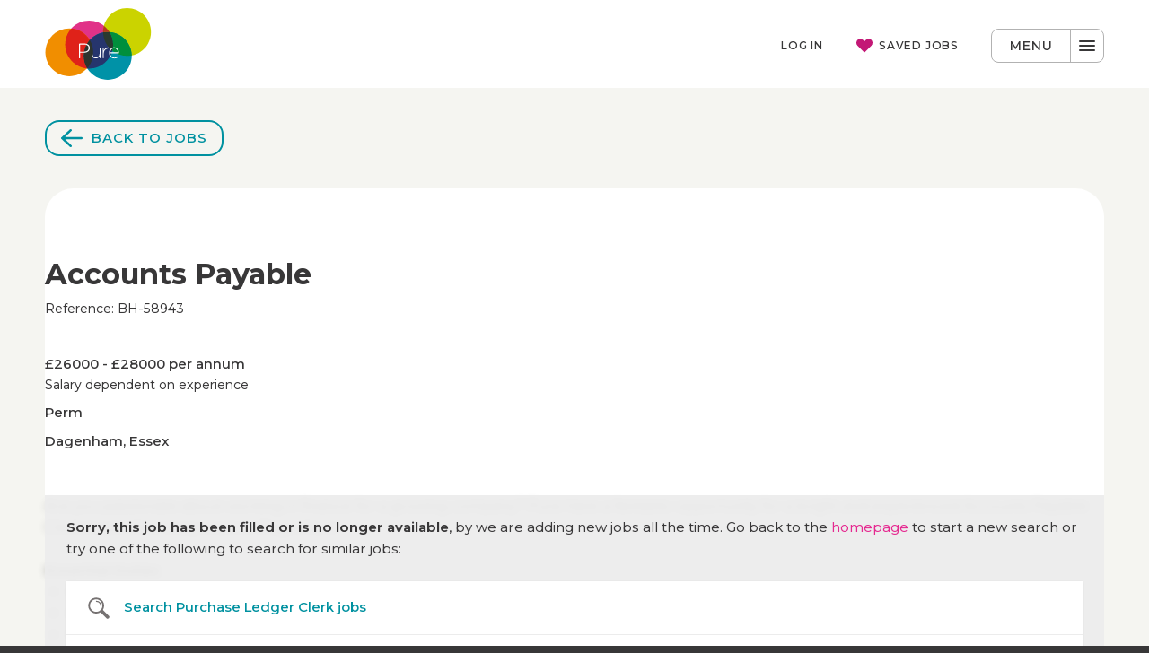

--- FILE ---
content_type: text/html; charset=utf-8
request_url: https://www.prs.uk.com/job/accounts-payable-essex-bh-58943
body_size: 33634
content:
<!DOCTYPE html>
<html class="no-js">
<head>
    <meta http-equiv="content-type" content="text/html; charset=utf-8" />
    <meta name="viewport" content="width=device-width, initial-scale=1">
    <meta name="verify-v1" content="/jpq/6/97Qu2kC7wgCh50S0dlteYNL7B8rhYA3PK2MI=" />
    


<title>Accounts Payable job in Essex | BH-58943 | Pure Resourcing Solutions</title>
<meta name="description" content="Are you passionate about working in finance for a growing company? Pure have a fantastic opportunity for a bright and experienced Accounts Payable Clerk to join their busy team in Dagenham.Essentia..." />
<meta property="og:site_name" content="Pure Resourcing Solutions" />
<meta property="og:title" content="Accounts Payable job in Essex" />
<meta property="og:description" content="Are you passionate about working in finance for a growing company? Pure have a fantastic opportunity for a bright and experienced Accounts Payable Clerk to join their busy team in Dagenham.Essentia..." />
<meta property="og:url" content="https://www.prs.uk.com/job/accounts-payable-essex-bh-58943" />
        <meta property="og:image" content="https://www.prs.uk.com/dist/img/logo-pure-lg.png" />
        <meta property="og:image:type" content="image/png">
        <meta property="og:image:width" content="1200">
        <meta property="og:image:height" content="630">
        <meta name="twitter:image" content="https://www.prs.uk.com/dist/img/logo-pure-lg.png" />

    <meta name="robots" content="noindex">
<script type="application/ld+json">
    {
      "@context" : "https://schema.org",
      "@type" : "WebSite",
      "name" : "Pure Resourcing Solutions",
      "url" : "https://www.prs.uk.com"
    }
</script>
<link rel="canonical" href="https://www.prs.uk.com/job/accounts-payable-essex-bh-58943">
    <!-- inject:css -->
    <link rel="stylesheet" href="/dist/css/style.min.css">
    <!-- endinject -->
    <link rel="icon" sizes="32x32" href="/favicon.ico">
    <link rel="icon" type="image/svg+xml" href="/favicon.svg">
    <link rel="apple-touch-icon" href="/apple-touch-icon.png">
    <link rel="preconnect" href="https://fonts.googleapis.com">
    <link rel="preconnect" crossorigin href="https://fonts.gstatic.com">
    <link rel="stylesheet" media="print" onload="this.media='all'" href="https://fonts.googleapis.com/css2?family=Montserrat:ital,wght@0,100..900;1,100..900&amp;display=swap">
    <script src="/src/js/head/modernizr.custom.85280.js"></script>
    <!-- endinject -->
    <script>
        // Define dataLayer and the gtag function.
        window.dataLayer = window.dataLayer || [];
        function gtag() { dataLayer.push(arguments); }
        // Default google consent mode to 'denied'.
        gtag('consent', 'default', {
            'analytics_storage': 'denied',
            'ad_storage': 'denied',
            'ad_user_data': 'denied',
            'ad_personalization': 'denied'
        });
    </script>
    <!-- Google Tag Manager -->
    <script>
        (function (w, d, s, l, i) {
            w[l] = w[l] || []; w[l].push({
                'gtm.start':
                    new Date().getTime(), event: 'gtm.js'
            }); var f = d.getElementsByTagName(s)[0],
                j = d.createElement(s), dl = l != 'dataLayer' ? '&l=' + l : ''; j.async = true; j.src =
                    'https://www.googletagmanager.com/gtm.js?id=' + i + dl; f.parentNode.insertBefore(j, f);
        })(window, document, 'script', 'dataLayer', 'GTM-KL5JD4');
    </script>
    <!-- End Google Tag Manager -->
    <script src="https://cc.cdn.civiccomputing.com/9/cookieControl-9.x.min.js"></script>
    <script type="text/javascript">
        window.hfAccountId = "460812cc-9d00-439d-b2eb-9892f0354475";
        window.hfDomain = 'https://api.herefish.com';
        (function () {
            var hf = document.createElement('script');
            hf.type = 'text/javascript';
            hf.async = true;
            hf.src = window.hfDomain + '/scripts/hf.js';
            var s = document.getElementsByTagName('script')[0];
            s.parentNode.insertBefore(hf, s);
        })();
    </script>
    <!-- Application Insights client-side tracking snippet -->
    <script type="text/javascript">!function(T,l,y){var S=T.location,k="script",D="instrumentationKey",C="ingestionendpoint",I="disableExceptionTracking",E="ai.device.",b="toLowerCase",w="crossOrigin",N="POST",e="appInsightsSDK",t=y.name||"appInsights";(y.name||T[e])&&(T[e]=t);var n=T[t]||function(d){var g=!1,f=!1,m={initialize:!0,queue:[],sv:"5",version:2,config:d};function v(e,t){var n={},a="Browser";return n[E+"id"]=a[b](),n[E+"type"]=a,n["ai.operation.name"]=S&&S.pathname||"_unknown_",n["ai.internal.sdkVersion"]="javascript:snippet_"+(m.sv||m.version),{time:function(){var e=new Date;function t(e){var t=""+e;return 1===t.length&&(t="0"+t),t}return e.getUTCFullYear()+"-"+t(1+e.getUTCMonth())+"-"+t(e.getUTCDate())+"T"+t(e.getUTCHours())+":"+t(e.getUTCMinutes())+":"+t(e.getUTCSeconds())+"."+((e.getUTCMilliseconds()/1e3).toFixed(3)+"").slice(2,5)+"Z"}(),iKey:e,name:"Microsoft.ApplicationInsights."+e.replace(/-/g,"")+"."+t,sampleRate:100,tags:n,data:{baseData:{ver:2}}}}var h=d.url||y.src;if(h){function a(e){var t,n,a,i,r,o,s,c,u,p,l;g=!0,m.queue=[],f||(f=!0,t=h,s=function(){var e={},t=d.connectionString;if(t)for(var n=t.split(";"),a=0;a<n.length;a++){var i=n[a].split("=");2===i.length&&(e[i[0][b]()]=i[1])}if(!e[C]){var r=e.endpointsuffix,o=r?e.location:null;e[C]="https://"+(o?o+".":"")+"dc."+(r||"services.visualstudio.com")}return e}(),c=s[D]||d[D]||"",u=s[C],p=u?u+"/v2/track":d.endpointUrl,(l=[]).push((n="SDK LOAD Failure: Failed to load Application Insights SDK script (See stack for details)",a=t,i=p,(o=(r=v(c,"Exception")).data).baseType="ExceptionData",o.baseData.exceptions=[{typeName:"SDKLoadFailed",message:n.replace(/\./g,"-"),hasFullStack:!1,stack:n+"\nSnippet failed to load ["+a+"] -- Telemetry is disabled\nHelp Link: https://go.microsoft.com/fwlink/?linkid=2128109\nHost: "+(S&&S.pathname||"_unknown_")+"\nEndpoint: "+i,parsedStack:[]}],r)),l.push(function(e,t,n,a){var i=v(c,"Message"),r=i.data;r.baseType="MessageData";var o=r.baseData;return o.message='AI (Internal): 99 message:"'+("SDK LOAD Failure: Failed to load Application Insights SDK script (See stack for details) ("+n+")").replace(/\"/g,"")+'"',o.properties={endpoint:a},i}(0,0,t,p)),function(e,t){if(JSON){var n=T.fetch;if(n&&!y.useXhr)n(t,{method:N,body:JSON.stringify(e),mode:"cors"});else if(XMLHttpRequest){var a=new XMLHttpRequest;a.open(N,t),a.setRequestHeader("Content-type","application/json"),a.send(JSON.stringify(e))}}}(l,p))}function i(e,t){f||setTimeout(function(){!t&&m.core||a()},500)}var e=function(){var n=l.createElement(k);n.src=h;var e=y[w];return!e&&""!==e||"undefined"==n[w]||(n[w]=e),n.onload=i,n.onerror=a,n.onreadystatechange=function(e,t){"loaded"!==n.readyState&&"complete"!==n.readyState||i(0,t)},n}();y.ld<0?l.getElementsByTagName("head")[0].appendChild(e):setTimeout(function(){l.getElementsByTagName(k)[0].parentNode.appendChild(e)},y.ld||0)}try{m.cookie=l.cookie}catch(p){}function t(e){for(;e.length;)!function(t){m[t]=function(){var e=arguments;g||m.queue.push(function(){m[t].apply(m,e)})}}(e.pop())}var n="track",r="TrackPage",o="TrackEvent";t([n+"Event",n+"PageView",n+"Exception",n+"Trace",n+"DependencyData",n+"Metric",n+"PageViewPerformance","start"+r,"stop"+r,"start"+o,"stop"+o,"addTelemetryInitializer","setAuthenticatedUserContext","clearAuthenticatedUserContext","flush"]),m.SeverityLevel={Verbose:0,Information:1,Warning:2,Error:3,Critical:4};var s=(d.extensionConfig||{}).ApplicationInsightsAnalytics||{};if(!0!==d[I]&&!0!==s[I]){var c="onerror";t(["_"+c]);var u=T[c];T[c]=function(e,t,n,a,i){var r=u&&u(e,t,n,a,i);return!0!==r&&m["_"+c]({message:e,url:t,lineNumber:n,columnNumber:a,error:i}),r},d.autoExceptionInstrumented=!0}return m}(y.cfg);function a(){y.onInit&&y.onInit(n)}(T[t]=n).queue&&0===n.queue.length?(n.queue.push(a),n.trackPageView({})):a()}(window,document,{
src: "https://js.monitor.azure.com/scripts/b/ai.2.min.js", // The SDK URL Source
crossOrigin: "anonymous", 
cfg: { // Application Insights Configuration
    connectionString: 'InstrumentationKey=6a970267-617c-4888-9e38-52d91504b302;IngestionEndpoint=https://uksouth-1.in.applicationinsights.azure.com/;LiveEndpoint=https://uksouth.livediagnostics.monitor.azure.com/'
}});</script>
</head>
<body class="template-job">
    <!-- Google Tag Manager (noscript) -->
    <noscript>
        <iframe src="https://www.googletagmanager.com/ns.html?id=GTM-KL5JD4"
                height="0" width="0" style="display:none;visibility:hidden"></iframe>
    </noscript>
    <!-- End Google Tag Manager (noscript) -->
    <script>var init = [];</script>
    <header id="header" class="site-header outer" role="banner">
        <div class="site-header__inner inner">
            <a href="/" class="site-header__home" aria-label="Pure Resourcing Solutions">
                <svg class="site-header__logo" width="119px" height="80px" viewBox="0 0 119 80" version="1.1" xmlns="http://www.w3.org/2000/svg" xmlns:xlink="http://www.w3.org/1999/xlink">
                    <title>Pure Resourcing Solutions logo</title>
                    <g id="logo">
                        <path d="M49.2492492,14.08 C34.5145145,14.08 22.5825826,26 22.5825826,40.72 C22.5825826,55.44 34.5145145,67.36 49.2492492,67.36 C63.983984,67.36 75.9159159,55.44 75.9159159,40.72 C75.995996,26 63.983984,14.08 49.2492492,14.08" id="pink" fill="#E13288"></path>
                        <path d="M91.5315315,0 C76.7967968,0 64.8648649,11.92 64.8648649,26.64 C64.8648649,41.36 76.7967968,53.28 91.5315315,53.28 C106.266266,53.28 118.198198,41.36 118.198198,26.64 C118.198198,11.92 106.266266,0 91.5315315,0" id="green" fill="#CBD300"></path>
                        <path d="M53.8938939,49.36 C53.8938939,34.64 41.961962,22.72 27.2272272,22.72 C12.4924925,22.72 0.560560561,34.64 0.560560561,49.36 C0.560560561,64.08 12.4124124,76 27.2272272,76 C41.961962,76 53.8938939,64.08 53.8938939,49.36" id="orange" fill="#F18E00"></path>
                        <path d="M96.7367367,53.36 C96.7367367,38.64 84.8048048,26.72 70.0700701,26.72 C55.3353353,26.72 43.4034034,38.64 43.4034034,53.36 C43.3233233,68.08 55.2552553,80 69.98999,80 C84.7247247,80 96.7367367,68.08 96.7367367,53.36" id="blue" fill="#0092A7"></path>
                        <path d="M43.3233233,53.36 C43.3233233,58.48 44.7647648,63.28 47.3273273,67.36 C47.967968,67.44 48.6086086,67.44 49.2492492,67.44 C63.983984,67.44 75.9159159,55.52 75.9159159,40.8 C75.9159159,35.68 74.4744745,30.88 71.9119119,26.8 C71.2712713,26.72 70.6306306,26.72 69.98999,26.72 C55.2552553,26.64 43.3233233,38.64 43.3233233,53.36 L43.3233233,53.36 Z" id="logo-blue-pink" fill="#26356D"></path>
                        <path d="M71.991992,26.72 C71.3513514,26.64 70.7107107,26.64 70.0700701,26.64 C68.3083083,26.64 66.5465465,26.8 64.9449449,27.12 C65.1051051,35.44 69.029029,42.8 75.1151151,47.6 C75.6756757,45.44 75.995996,43.12 75.995996,40.72 C75.995996,35.6 74.4744745,30.8 71.991992,26.72 L71.991992,26.72 Z" id="logo-blue-pink-green" fill="#2A392F"></path>
                        <path d="M69.98999,26.64 C70.6306306,26.64 71.2712713,26.64 71.9119119,26.72 C70.2302302,24.08 68.1481481,21.68 65.6656657,19.76 C65.1051051,21.92 64.7847848,24.24 64.7847848,26.64 L64.7847848,27.12 C66.5465465,26.8 68.2282282,26.64 69.98999,26.64 L69.98999,26.64 Z" id="logo-blue-pink" fill="#B5381F"></path>
                        <path d="M71.991992,26.72 C74.4744745,30.8 75.995996,35.6 75.995996,40.72 C75.995996,43.12 75.6756757,45.44 75.1151151,47.6 C79.6796797,51.2 85.3653654,53.28 91.6116116,53.28 C93.3733734,53.28 95.1351351,53.12 96.7367367,52.8 C96.4164164,38.96 85.6056056,27.76 71.991992,26.72 L71.991992,26.72 Z" id="logo-green-blue" fill="#008F3C"></path>
                        <path d="M43.3233233,53.36 C43.3233233,46.56 45.8858859,40.32 50.0500501,35.6 C45.7257257,28.48 38.2782783,23.52 29.5495495,22.72 C25.2252252,27.44 22.5825826,33.76 22.5825826,40.72 C22.5825826,54.64 33.3133133,66.08 46.9269269,67.28 C47.007007,67.2 47.0870871,67.12 47.1671672,67.04 C44.6846847,63.04 43.3233233,58.32 43.3233233,53.36 L43.3233233,53.36 Z" id="logo-pink-orange" fill="#DF2219"></path>
                        <path d="M64.4644645,44.48 C64.4644645,44.16 64.7047047,43.92 65.025025,43.92 C65.3453453,43.92 65.5855856,44.16 65.5855856,44.48 L65.5855856,47.36 C66.6266266,45.04 68.7087087,43.76 70.3903904,43.76 C70.7107107,43.76 71.031031,44 71.031031,44.4 C71.031031,44.72 70.7907908,45.04 70.3903904,45.04 C67.9079079,45.28 65.5855856,47.12 65.5855856,50.96 L65.5855856,55.36 C65.5855856,55.68 65.3453453,55.92 65.025025,55.92 C64.7047047,55.92 64.4644645,55.68 64.4644645,55.36 L64.4644645,44.48 L64.4644645,44.48 Z" id="Shape" fill="#FFFFFF"></path>
                        <path d="M81.3613614,49.36 C81.2012012,46.96 79.8398398,44.72 77.1171171,44.72 C74.7947948,44.72 72.952953,46.72 72.7127127,49.36 L81.3613614,49.36 L81.3613614,49.36 Z M77.2772773,56.16 C74.1541542,56.16 71.4314314,53.68 71.4314314,50 L71.4314314,49.92 C71.4314314,46.48 73.8338338,43.76 77.037037,43.76 C80.4004004,43.76 82.4824825,46.48 82.4824825,49.92 C82.4824825,50.16 82.2422422,50.48 81.9219219,50.48 L72.7127127,50.48 C72.952953,53.44 75.035035,55.2 77.3573574,55.2 C79.039039,55.2 80.2402402,54.48 81.2012012,53.6 C81.2812813,53.52 81.4414414,53.44 81.6016016,53.44 C81.9219219,53.44 82.1621622,53.68 82.1621622,54 C82.1621622,54.08 82.0820821,54.24 82.002002,54.4 C80.8008008,55.36 79.4394394,56.16 77.2772773,56.16 L77.2772773,56.16 Z" id="Shape" fill="#FFFFFF"></path>
                        <path d="M43.3233233,53.36 C43.3233233,58.4 44.6846847,63.04 47.0870871,67.12 C51.2512513,62.4 53.8138138,56.16 53.8138138,49.36 C53.8138138,44.32 52.4524525,39.68 50.0500501,35.6 C45.8858859,40.32 43.3233233,46.56 43.3233233,53.36 L43.3233233,53.36 Z" id="logo-blue-pink-orange" fill="#2D342E"></path>
                        <path d="M62.0620621,55.36 C62.0620621,55.68 61.8218218,55.92 61.5015015,55.92 C61.1811812,55.92 60.9409409,55.68 60.9409409,55.36 L60.9409409,53.6 C60.1401401,54.96 58.8588589,56.08 56.6166166,56.08 C53.5735736,56.08 51.8918919,54 51.8918919,51.2 L51.8918919,44.4 C51.8918919,44.08 52.1321321,43.84 52.4524525,43.84 C52.7727728,43.84 53.013013,44.08 53.013013,44.4 L53.013013,50.96 C53.013013,53.44 54.3743744,55.04 56.7767768,55.04 C59.0990991,55.04 60.9409409,53.28 60.9409409,50.8 L60.9409409,44.4 C60.9409409,44.08 61.1811812,43.84 61.5015015,43.84 C61.8218218,43.84 62.0620621,44.08 62.0620621,44.4 L62.0620621,55.36 L62.0620621,55.36 Z" id="Shape" fill="#FFFFFF"></path>
                        <path d="M43.7237237,48.64 C46.7667668,48.64 48.7687688,47.04 48.7687688,44.64 L48.7687688,44.56 C48.7687688,42 46.7667668,40.64 43.8038038,40.64 L39.2392392,40.64 L39.2392392,48.64 L43.7237237,48.64 L43.7237237,48.64 Z M38.038038,40.16 C38.038038,39.84 38.2782783,39.52 38.6786787,39.52 L43.963964,39.52 C47.5675676,39.52 50.0500501,41.36 50.0500501,44.48 L50.0500501,44.56 C50.0500501,48 47.0870871,49.76 43.7237237,49.76 L39.2392392,49.76 L39.2392392,55.36 C39.2392392,55.68 38.998999,56 38.5985986,56 C38.2782783,56 37.957958,55.76 37.957958,55.36 L37.957958,40.16 L38.038038,40.16 Z" id="Shape" fill="#FFFFFF"></path>
                    </g>
                </svg>
            </a>
            <button class="site-header__nav-toggle" id="site-nav-toggle">
                <span class="site-header__nav-label">Menu</span>
                <span class="site-header__burger"><span class="site-header__tp"></span><span class="site-header__patty"></span><span class="site-header__bt"></span></span>
            </button>    

<div id='bfa4c2c2db0c4aa6b9400daafa012571'></div>        </div>        
    </header>
    <!-- /site-header -->

    <main class="site-content" role="main">
        <div id='90b4ff8e27c64a51aeed85795fec3d54'></div>

    </main>
    <div id="modal-root"></div>
    <footer>
    
<!--row -->
<section class="ankle outer">
    <div class="inner flex--by4 flex--vcenter">
        <!--best employers logo-->
        <div class="flex__col">
            <a href="https://bestemployers.prs.uk.com/" class="ankle__link" aria-label="Best Employers Eastern Region link">
                <svg class="ankle__img--beer ankle__img" aria-hidden="true">
                    <use xlink:href="/dist/logos/symbol/sprite.svg#logo-beer"></use>
                </svg>
            </a>
        </div>
        <!--/best employers logo-->
        <!--women's leadership logo-->
        <div class="flex__col">
            <a href="https://womeninleadership.prs.uk.com/" class="ankle__link" aria-label="Women's Leadership Programme link">
                <svg class="ankle__img--wlp ankle__img" aria-hidden="true">
                    <use xlink:href="/dist/logos/symbol/sprite.svg?v=29032023#logo-wlp"></use>
                </svg>
            </a>
        </div>
        <!--/women's leadership logo-->
        <!--Development Forums logo-->
        <div class="flex__col">
            <a href="/events/" class="ankle__link" aria-label="Development Forums link">
                <svg class="ankle__img--dev-forums ankle__img" aria-hidden="true">
                    <use xlink:href="/dist/logos/symbol/sprite.svg#logo-dev-forums"></use>
                </svg>
            </a>
            <!--/Development Forums logo-->
        </div>
        <!--pure executive logo-->
        <div class="flex__col">
            <a href="https://pureexecutive.com/" class="ankle__link" aria-label="Pure Executive site link" target="_blank">
                <svg class="ankle__img--exec ankle__img" aria-hidden="true">
                    <use xlink:href="/dist/logos/symbol/sprite.svg#logo-exec"></use>
                </svg>
            </a>
        </div>
        <!--/pure executive logo-->
    </div>
</section>
<!--/ row -->
    <section class="site-footer outer">
        <div class="inner site-footer__inner">
            <!--main footer navigation including contact info, navigation links, social links etc-->
            <div class="site-footer__nav-row">
                    <!-- office phone numbers -->
                    <div class="site-footer__contact">
                        <ul class="offices">
                            <li class="phone">
                                <div class="phone__label site-footer__label">Cambridge</div>
                                        <a href="tel:&#x2B;441223209888" class="phone__number" title="Call Cambridge office">01223 209888</a>
                            </li>
                            <li class="phone">
                                <div class="phone__label site-footer__label">Chelmsford</div>
                                        <a href="tel:&#x2B;441245708808" class="phone__number" title="Call Chelmsford office">01245 708808</a>
                            </li>
                            <li class="phone">
                                <div class="phone__label site-footer__label">Ipswich</div>
                                        <a href="tel:&#x2B;441473250990" class="phone__number" title="Call Ipswich office">01473 250990</a>
                            </li>
                            <li class="phone">
                                <div class="phone__label site-footer__label">Norwich</div>
                                        <a href="tel:&#x2B;441603216450" class="phone__number" title="Call Norwich office">01603 216450</a>
                            </li>
                            </ul>
                    </div>
                    <!-- /Phone numbers -->
                <!-- Specialisms -->
                <nav class="site-footer__nav-links">
                    <h3 class="site-footer__label">Specialisms</h3>
                    <ul class="footer-links">
                            <li class="footer-links__item">
                                <a href="https://www.prs.uk.com/accountancy">
                                    Accountancy</a>
                            </li>
                            <li class="footer-links__item">
                                <a href="https://www.prs.uk.com/human-resources">
                                    Human resources</a>
                            </li>
                            <li class="footer-links__item">
                                <a href="https://www.prs.uk.com/technology">
                                    Technology</a>
                            </li>
                            <li class="footer-links__item">
                                <a href="https://www.prs.uk.com/marketing">
                                    Marketing</a>
                            </li>
                            <li class="footer-links__item">
                                <a href="https://www.prs.uk.com/professional-office">
                                    Professional office</a>
                            </li>
                            <li class="footer-links__item">
                                <a href="https://www.prs.uk.com/supply-chain">
                                    Supply chain &amp; engineering</a>
                            </li>
                    </ul>
                </nav>
                <!-- /Specialisms -->
                <!-- App links & Social links -->
                <div class="site-footer__app-social">
                    <ul class="social-links">
                            <li class="social-links__item">
                                <a href="https://www.linkedin.com/company/pure-resourcing-solutions" class="social-links__item-link" target="_blank" title="Find Pure on LinkedIn">
                                    <svg class="icon-linkedin social-links__icon"><use xlink:href="/dist/icons/symbol/sprite.svg#linkedin"></use></svg>
                                    <span class="visuallyhidden">Find Pure on LinkedIn</span>
                                </a>
                            </li>
                    </ul>
                    <svg class="site-footer__iip-logo" viewBox="0 0 179 41" version="1.1" xmlns="http://www.w3.org/2000/svg" xmlns:xlink="http://www.w3.org/1999/xlink">
                        <title>iip</title>
                        <g id="iip">
                            <path d="M138.067052,34.6743738 L139.012717,34.6743738 L139.012717,6.3044316 L138.067052,6.3044316 L138.067052,34.6743738 L138.067052,34.6743738 Z" id="Path" fill="#FFF"></path>
                            <g id="wreath" fill-opacity="0.8" fill="#FFF"><path d="M11.5055877,7.25009634 C13.160501,7.01368015 14.5789981,6.38323699 15.9186898,5.27996146 C15.367052,4.96473988 14.7366089,4.80712909 14.1061657,4.7283237 C13.4757225,4.6495183 12.8452794,4.6495183 12.1360308,4.6495183 C11.5055877,4.6495183 10.9539499,4.80712909 10.3235067,4.96473988 C11.7420039,3.62504817 12.5300578,2.04894027 12.8452794,0.078805395 C9.77186898,1.26088632 7.8805395,3.46743738 7.32890173,6.69845857 C8.66859345,7.25009634 10.0870906,7.40770713 11.5055877,7.25009634 L11.5055877,7.25009634 Z" id="Path"></path><path d="M28.0547206,5.27996146 C29.0003854,6.06801541 29.9460501,6.61965318 31.128131,6.93487476 C33.0194605,7.48651252 34.91079,7.48651252 36.7233141,6.77726397 C36.4868979,5.27996146 35.9352601,3.86146435 34.91079,2.75818882 C33.8863198,1.5761079 32.7042389,0.709248555 31.2069364,0.236416185 C31.4433526,2.20655106 32.3102119,3.78265896 33.6499037,5.12235067 C31.7585742,4.41310212 29.9460501,4.49190751 28.0547206,5.27996146 L28.0547206,5.27996146 Z" id="Path"></path><path d="M33.0194605,8.19576108 C33.7287091,9.69306358 34.7531792,10.7963391 36.0928709,11.7420039 C37.4325626,12.6088632 38.8510597,13.0816956 40.505973,13.2393064 C40.7423892,12.2148362 40.9,11.1903661 40.8211946,10.165896 C40.7423892,9.14142582 40.4271676,8.11695568 39.9543353,7.25009634 C39.4815029,6.3044316 38.9298651,5.51637765 38.0630058,4.80712909 C37.511368,6.69845857 37.5901734,8.51098266 38.299422,10.3235067 C36.8021195,8.98381503 35.0684008,8.27456647 33.0194605,8.19576108 L33.0194605,8.19576108 Z" id="Path"></path><path d="M4.01907514,13.160501 L4.01907514,13.160501 C4.6495183,13.160501 5.27996146,13.0028902 5.83159923,12.766474 C6.38323699,12.6088632 6.93487476,12.372447 7.40770713,12.0572254 C8.03815029,11.7420039 8.58978805,11.2691715 9.06262042,10.7963391 C9.377842,10.4811175 9.69306358,10.0870906 10.0082852,9.69306358 C10.4023121,9.22023121 10.7175337,8.74739884 10.9539499,8.11695568 C8.98381503,8.27456647 7.17129094,8.90500963 5.67398844,10.165896 C6.38323699,8.35337187 6.46204239,6.54084778 5.91040462,4.57071291 C5.59518304,4.88593449 5.27996146,5.20115607 5.12235067,5.51637765 C4.80712909,5.98921002 4.49190751,6.38323699 4.17668593,6.93487476 C3.86146435,7.48651252 3.70385356,8.03815029 3.54624277,8.66859345 C3.38863198,9.22023121 3.30982659,9.85067437 3.30982659,10.4811175 C3.30982659,11.1903661 3.30982659,11.8996146 3.46743738,12.6876686 C3.54624277,13.2393064 3.38863198,13.3181118 4.01907514,13.160501 L4.01907514,13.160501 Z" id="Path"></path><path d="M36.7233141,24.8236994 L36.3292871,25.2177264 C35.7776493,25.8481696 35.304817,26.4786127 34.91079,27.2666667 C34.5955684,27.8183044 34.4379576,28.3699422 34.2803468,29.0003854 C34.122736,29.6308285 33.9651252,30.2612717 34.0439306,30.9705202 L34.0439306,32.1526012 C34.0439306,32.3890173 34.0439306,32.6254335 34.122736,32.8618497 C34.2015414,33.1770713 34.2803468,33.4922929 34.3591522,33.8075145 C36.2504817,33.6499037 37.9842004,33.0194605 39.4815029,31.7585742 C40.7423892,30.6552987 41.6880539,29.2368015 41.7668593,28.6063584 C39.7967245,28.6851638 38.0630058,29.3944123 36.4868979,30.6552987 C37.1961464,28.7639692 37.2749518,26.7938343 36.7233141,24.8236994 L36.7233141,24.8236994 Z" id="Path"></path><path d="M9.4566474,33.7287091 C9.69306358,33.7287091 9.69306358,33.7287091 9.77186898,33.4922929 C9.85067437,33.0194605 10.0082852,32.5466281 10.0082852,32.1526012 C10.0082852,31.2069364 10.0870906,30.3400771 9.85067437,29.3944123 C9.69306358,28.7639692 9.4566474,28.133526 9.22023121,27.5030829 C8.90500963,26.8726397 8.51098266,26.2421965 8.11695568,25.6905588 C7.8805395,25.3753372 7.64412331,25.0601156 7.32890173,24.8236994 C6.77726397,26.7938343 6.85606936,28.7639692 7.56531792,30.6552987 C6.06801541,29.3944123 4.33429672,28.6063584 2.28535645,28.6063584 L2.28535645,28.6851638 C2.67938343,29.5520231 3.23102119,30.2612717 3.78265896,30.9705202 C4.17668593,31.4433526 4.6495183,31.8373796 5.12235067,32.1526012 C5.59518304,32.5466281 6.14682081,32.7830443 6.77726397,33.0194605 C7.32890173,33.2558767 7.95934489,33.4134875 8.58978805,33.5710983 C8.90500963,33.6499037 9.22023121,33.7287091 9.4566474,33.7287091 L9.4566474,33.7287091 Z" id="Path"></path><path d="M40.0331407,24.4296724 C39.9543353,23.4052023 39.7967245,22.4595376 39.4026975,21.5138728 C39.0086705,20.5682081 38.5358382,19.7013487 37.905395,18.9921002 L37.8265896,18.9921002 C37.6689788,19.3861272 37.5901734,19.8589595 37.4325626,20.2529865 C37.3537572,20.6470135 37.2749518,21.0410405 37.2749518,21.356262 C37.2749518,21.9867052 37.1961464,22.6959538 37.3537572,23.4052023 C37.4325626,23.8780347 37.511368,24.3508671 37.6689788,24.8236994 C37.905395,25.532948 38.1418112,26.2421965 38.5358382,26.8726397 C38.7722543,27.1878613 39.0086705,27.5818882 39.2450867,27.8971098 C39.3238921,27.9759152 39.4026975,28.0547206 39.4815029,27.9759152 C40.0331407,27.6606936 40.5847784,27.2666667 41.0576108,26.8726397 C41.5304432,26.4786127 41.9244701,26.0057803 42.3184971,25.532948 C42.7913295,24.8236994 43.1853565,24.1144509 43.500578,23.3263969 C43.6581888,22.8535645 43.8157996,22.3019268 43.894605,21.8290944 C43.9734104,21.356262 43.9734104,20.8834297 43.9734104,20.3317919 C43.2641618,20.6470135 42.5549133,21.1198459 42.0032755,21.6714836 C41.1364162,22.4595376 40.505973,23.4052023 40.0331407,24.4296724 L40.0331407,24.4296724 Z" id="Path"></path><path d="M36.5657033,13.0816956 L36.5657033,13.0816956 C36.5657033,13.5545279 36.5657033,13.9485549 36.6445087,14.3425819 C36.7233141,15.2094412 37.0385356,15.9974952 37.4325626,16.7067437 C37.8265896,17.5736031 38.3782274,18.361657 39.0086705,18.9921002 C39.2450867,19.2285164 39.5603083,19.543738 39.8755299,19.7801541 C40.3483622,20.0953757 40.8211946,20.4105973 41.294027,20.7258189 C41.5304432,20.8834297 41.5304432,20.8046243 41.6880539,20.6470135 C42.0032755,20.2529865 42.2396917,19.8589595 42.4761079,19.3861272 C42.8701349,18.6768786 43.1065511,17.8888247 43.2641618,17.1007707 C43.3429672,16.5491329 43.4217726,15.9974952 43.4217726,15.367052 L43.4217726,15.2094412 C43.4217726,14.973025 43.4217726,14.8154143 43.3429672,14.5789981 C43.3429672,14.3425819 43.3429672,14.1061657 43.2641618,13.8697495 C43.1853565,13.4757225 43.1065511,13.0816956 42.9489403,12.6088632 C42.8701349,12.372447 42.7913295,12.0572254 42.6337187,11.8208092 C41.294027,13.3969171 40.6635838,15.2094412 40.6635838,17.3371869 C39.7967245,15.367052 38.4570328,13.9485549 36.5657033,13.0816956 L36.5657033,13.0816956 Z" id="Path"></path><path d="M7.48651252,13.0816956 C5.59518304,14.0273603 4.25549133,15.367052 3.30982659,17.3371869 C3.30982659,15.2094412 2.60057803,13.3969171 1.33969171,11.8208092 C0.31522158,13.8697495 -1.30206956e-12,17.6524085 2.52177264,20.8046243 C5.83159923,19.149711 7.48651252,15.8398844 7.48651252,13.0816956 L7.48651252,13.0816956 Z" id="Path"></path><path d="M15.6034682,33.8863198 C15.0518304,32.8618497 14.3425819,31.9949904 13.5545279,31.2857418 C12.6876686,30.5764933 11.8208092,29.9460501 10.7175337,29.5520231 C10.7963391,29.6308285 10.7963391,29.7096339 10.7963391,29.7096339 C10.8751445,30.1036609 10.9539499,30.4976879 11.0327553,30.8917148 C11.2691715,31.7585742 11.6631985,32.6254335 12.1360308,33.4134875 C12.5300578,33.9651252 12.9240848,34.4379576 13.3969171,34.91079 C13.3969171,34.91079 13.3969171,34.9895954 13.4757225,34.9895954 C13.4757225,34.9895954 13.3969171,34.9895954 13.3969171,34.91079 L13.2393064,34.91079 C12.6876686,34.6743738 12.1360308,34.5955684 11.5843931,34.5955684 C10.5599229,34.516763 9.61425819,34.516763 8.58978805,34.8319846 C8.27456647,34.91079 7.8805395,34.9895954 7.64412331,35.2260116 C9.92947977,37.3537572 13.4757225,38.2206166 16.7855491,36.9597303 C16.5491329,35.8564547 16.155106,34.8319846 15.6034682,33.8863198 L15.6034682,33.8863198 Z" id="Path"></path><path d="M30.6552987,34.9895954 C32.0737958,33.4922929 33.0194605,31.6797688 33.2558767,29.5520231 C32.3102119,29.7884393 30.8129094,30.734104 29.7884393,31.8373796 C28.4487476,33.2558767 27.6606936,34.9895954 27.3454721,36.9597303 C29.1579961,37.5901734 31.0493256,37.7477842 32.8618497,37.1961464 C34.2015414,36.8021195 35.4624277,36.1716763 36.4868979,35.1472062 C35.5412331,34.7531792 34.516763,34.5955684 33.5710983,34.516763 C32.6254335,34.516763 31.6009634,34.6743738 30.6552987,34.9895954 L30.6552987,34.9895954 Z" id="Path"></path><path d="M31.0493256,3.46743738 L31.0493256,3.38863198 C30.6552987,2.91579961 30.3400771,2.44296724 29.8672447,2.12774566 C29.3156069,1.65491329 28.7639692,1.26088632 28.2123314,1.02447013 C27.5030829,0.63044316 26.7938343,0.394026975 26.0057803,0.236416185 C25.8481696,0.236416185 25.6905588,0.15761079 25.532948,0.15761079 L23.4052023,0.15761079 C23.3263969,0.15761079 23.3263969,0.236416185 23.2475915,0.31522158 C25.2177264,2.67938343 27.8971098,3.70385356 31.0493256,3.46743738 L31.0493256,3.46743738 Z" id="Path"></path><path d="M20.7258189,0.078805395 C20.6470135,0.078805395 20.5682081,0 20.4894027,0 L18.5980732,0 C18.4404624,0.078805395 18.2040462,0.078805395 18.0464355,0.15761079 C17.4947977,0.236416185 16.9431599,0.394026975 16.3915222,0.63044316 C15.0518304,1.18208092 13.9485549,2.04894027 13.0028902,3.1522158 C12.9240848,3.23102119 12.9240848,3.30982659 12.8452794,3.38863198 C16.155106,3.94026975 19.3073218,2.20655106 20.7258189,0.078805395 L20.7258189,0.078805395 Z" id="Path"></path><path d="M28.2123314,38.3782274 C27.6606936,37.8265896 27.0302505,37.4325626 26.3210019,37.117341 C25.8481696,36.9597303 25.3753372,36.8021195 24.9025048,36.7233141 C24.4296724,36.6445087 23.8780347,36.6445087 23.3263969,36.6445087 C22.9323699,36.6445087 22.538343,36.7233141 22.144316,36.8021195 C21.5138728,36.9597303 20.9622351,37.117341 20.3317919,37.3537572 C19.3073218,37.6689788 18.2828516,38.1418112 17.1795761,38.4570328 C16.6279383,38.6146435 15.9974952,38.7722543 15.367052,38.7722543 C14.8942197,38.7722543 14.5001927,38.6934489 14.0273603,38.6146435 C14.1849711,38.9298651 14.4213873,39.1662813 14.6578035,39.4026975 C15.0518304,39.7967245 15.6034682,40.0331407 16.155106,40.0331407 C16.7855491,40.1119461 17.4159923,40.0331407 17.9676301,39.9543353 C18.5980732,39.8755299 19.2285164,39.6391137 19.7801541,39.4815029 C20.4894027,39.3238921 21.1198459,39.0874759 21.8290944,38.8510597 C22.3019268,38.6934489 22.6959538,38.6146435 23.1687861,38.6146435 C23.5628131,38.6146435 23.8780347,38.5358382 24.2720617,38.6146435 C24.8236994,38.6934489 25.3753372,38.7722543 25.926975,38.9298651 C26.5574181,39.0874759 27.1090559,39.4026975 27.5818882,39.7967245 C27.9759152,40.1119461 28.4487476,40.4271676 28.7639692,40.9 L28.92158,40.9 C28.92158,40.5847784 29.0003854,40.2695568 28.92158,39.9543353 C28.92158,39.4026975 28.6063584,38.8510597 28.2123314,38.3782274 L28.2123314,38.3782274 Z" id="Path"></path><path d="M3.70385356,27.5030829 C3.94026975,27.739499 4.25549133,27.8183044 4.57071291,28.0547206 C4.6495183,28.133526 4.7283237,28.133526 4.80712909,27.9759152 C5.12235067,27.4242775 5.51637765,26.9514451 5.75279383,26.3998073 C6.06801541,25.8481696 6.3044316,25.2177264 6.46204239,24.5872832 C6.61965318,24.1144509 6.69845857,23.5628131 6.69845857,23.0899807 C6.69845857,22.3019268 6.69845857,21.5926782 6.61965318,20.8046243 C6.54084778,20.1741811 6.38323699,19.6225434 6.14682081,18.9921002 C4.80712909,20.6470135 4.09788054,22.4595376 4.01907514,24.5084778 C3.78265896,24.1144509 3.62504817,23.7204239 3.38863198,23.4052023 C2.99460501,22.7747592 2.60057803,22.2231214 1.97013487,21.750289 C1.65491329,21.5138728 1.33969171,21.1986513 1.02447013,20.9622351 C0.709248555,20.7258189 0.394026975,20.4894027 0,20.4105973 L0,21.4350674 C0.078805395,21.5926782 0.078805395,21.750289 0.15761079,21.9078998 C0.236416185,22.6959538 0.551637765,23.4052023 0.866859345,24.1144509 C1.26088632,24.9813102 1.81252408,25.7693642 2.44296724,26.4786127 C2.83699422,26.8726397 3.30982659,27.1878613 3.70385356,27.5030829 L3.70385356,27.5030829 Z" id="Path"></path></g>
                            <g id="investors" transform="translate(52.000000, 5.000000)" fill-opacity="0.8" fill="#FFF"><path d="M0.720809249,29.6743738 L2.61213873,29.6743738 L2.61213873,18.5628131 L0.720809249,18.5628131 L0.720809249,29.6743738 L0.720809249,29.6743738 Z" id="Path"></path><path d="M2.61213873,1.2256262 L0.720809249,1.2256262 L0.720809249,12.3371869 L2.61213873,12.3371869 L2.61213873,1.2256262 L2.61213873,1.2256262 Z" id="Path"></path><path d="M64.0015414,18.5628131 L62.0314066,18.5628131 L62.0314066,29.5955684 L68.9662813,29.5955684 L68.9662813,28.3346821 L64.0015414,28.3346821 L64.0015414,18.5628131 L64.0015414,18.5628131 Z" id="Path"></path><path d="M45.0094412,12.4159923 C45.561079,12.4159923 46.0339114,12.4159923 46.5067437,12.3371869 L46.9007707,12.3371869 L46.9007707,2.56531792 C47.7676301,2.56531792 48.6344894,2.48651252 49.5801541,2.48651252 L49.8953757,2.48651252 L49.8953757,1.2256262 L42.0148362,1.2256262 L42.0148362,2.48651252 L45.0094412,2.48651252 C45.0094412,5.79633911 45.0094412,9.1061657 45.0094412,12.4159923 L45.0094412,12.4159923 Z" id="Path"></path><path d="M77.5560694,7.84527938 C77.2408478,7.29364162 76.8468208,6.89961464 76.3739884,6.58439306 C75.6647399,6.11156069 74.9554913,5.71753372 74.1674374,5.32350674 C73.7734104,5.08709056 73.3793834,4.85067437 73.1429672,4.4566474 C72.9065511,4.06262042 72.8277457,3.66859345 72.9853565,3.27456647 C73.1429672,2.56531792 73.8522158,2.09248555 74.5614644,2.09248555 C75.4283237,2.09248555 76.0587669,2.40770713 76.3739884,3.19576108 C76.5315992,3.43217726 76.5315992,3.43217726 76.7680154,3.43217726 C76.9256262,2.95934489 77.083237,2.48651252 77.2408478,2.01368015 C77.2408478,1.93487476 77.2408478,1.85606936 77.1620424,1.77726397 C76.5315992,1.38323699 75.7435453,1.14682081 75.0342967,1.06801541 C74.5614644,1.06801541 74.0098266,1.06801541 73.5369942,1.14682081 C72.7489403,1.3044316 72.1184971,1.69845857 71.6456647,2.32890173 C71.1728324,2.8805395 71.0152216,3.51098266 71.0152216,4.22023121 C71.0152216,4.53545279 71.094027,4.85067437 71.094027,5.08709056 C71.1728324,5.63872832 71.4880539,6.11156069 71.8820809,6.50558767 C72.1973025,6.82080925 72.5125241,6.97842004 72.9065511,7.21483622 C73.6157996,7.6088632 74.4038536,8.00289017 75.0342967,8.55452794 C75.3495183,8.79094412 75.5859345,9.1061657 75.7435453,9.50019268 C75.9011561,10.2094412 75.5071291,11.0763006 74.8766859,11.3915222 C74.3250482,11.6279383 73.8522158,11.7067437 73.300578,11.5491329 C72.8277457,11.3915222 72.4337187,11.2339114 72.1973025,10.8398844 C71.9608863,10.5246628 71.8820809,10.2094412 71.8032755,9.89421965 L71.5668593,9.89421965 C71.4092486,9.89421965 71.4092486,9.97302505 71.3304432,10.0518304 C71.1728324,10.6822736 71.0152216,11.3127168 70.9364162,11.9431599 C71.5668593,12.3371869 72.1973025,12.5736031 72.9065511,12.5736031 C73.5369942,12.5736031 74.2462428,12.5736031 74.8766859,12.4947977 C75.8223507,12.2583815 76.68921,11.8643545 77.2408478,11.0763006 C77.6348748,10.5246628 77.7924855,9.89421965 77.8712909,9.1849711 C77.8712909,9.02736031 77.8712909,8.86974952 77.7924855,8.71213873 C77.7924855,8.47572254 77.7136802,8.16050096 77.5560694,7.84527938 L77.5560694,7.84527938 Z" id="Path"></path><path d="M34.6071291,12.0219653 C34.6859345,12.0219653 34.6859345,12.1007707 34.7647399,12.1007707 C35.4739884,12.4159923 36.183237,12.4947977 36.9712909,12.5736031 C37.1289017,12.5736031 37.3653179,12.4947977 37.5229287,12.4947977 C38.3109827,12.4947977 39.0202312,12.2583815 39.7294798,11.9431599 C40.2811175,11.6279383 40.7539499,11.155106 41.0691715,10.6034682 C41.3055877,10.1306358 41.3843931,9.57899807 41.3843931,8.94855491 C41.3843931,8.63333333 41.3055877,8.31811175 41.1479769,8.00289017 C40.8327553,7.37244701 40.3599229,6.89961464 39.8082852,6.50558767 C39.2566474,6.11156069 38.5473988,5.79633911 37.9169557,5.40231214 C37.4441233,5.16589595 36.9712909,4.92947977 36.6560694,4.4566474 C36.3408478,3.98381503 36.2620424,3.43217726 36.4984586,2.95934489 C36.8924855,2.25009634 37.8381503,1.85606936 38.7050096,2.09248555 C39.4142582,2.32890173 39.8082852,2.72292871 40.0447013,3.43217726 C40.3599229,3.43217726 40.3599229,3.43217726 40.4387283,3.19576108 C40.5963391,2.72292871 40.7539499,2.25009634 40.9115607,1.77726397 C40.5963391,1.61965318 40.2811175,1.46204239 39.965896,1.3044316 C39.4930636,1.06801541 38.9414258,1.06801541 38.3897881,0.989210019 C37.9169557,0.989210019 37.3653179,1.06801541 36.8924855,1.14682081 C36.3408478,1.3044316 35.8680154,1.61965318 35.4739884,2.01368015 C35.1587669,2.32890173 34.9223507,2.72292871 34.7647399,3.11695568 C34.6859345,3.35337187 34.6071291,3.66859345 34.6071291,3.90500963 C34.6071291,4.22023121 34.6071291,4.61425819 34.6859345,4.92947977 C34.7647399,5.40231214 35.0011561,5.87514451 35.3163776,6.26917148 C35.6315992,6.66319846 36.0256262,6.89961464 36.4984586,7.13603083 C37.2077071,7.5300578 37.9957611,7.92408478 38.6262042,8.47572254 C38.8626204,8.63333333 39.0202312,8.86974952 39.177842,9.02736031 C39.4142582,9.34258189 39.4930636,9.73660886 39.3354528,10.1306358 C39.177842,10.6822736 38.8626204,11.155106 38.3109827,11.3915222 C37.8381503,11.5491329 37.3653179,11.5491329 36.8924855,11.4703276 C36.2620424,11.3127168 35.7104046,10.8398844 35.5527938,10.2094412 C35.4739884,10.0518304 35.4739884,9.97302505 35.395183,9.81541426 L35.0799615,9.81541426 C34.9223507,10.4458574 34.8435453,11.0763006 34.6859345,11.7067437 C34.3707129,11.8643545 34.4495183,11.9431599 34.6071291,12.0219653 L34.6071291,12.0219653 Z" id="Path"></path><path d="M22.8651252,7.92408478 C23.1803468,7.21483622 23.416763,6.42678227 23.6531792,5.71753372 C23.9684008,5.00828516 24.204817,4.22023121 24.5200385,3.51098266 C24.8352601,2.8017341 25.1504817,2.09248555 25.3868979,1.3044316 L24.0472062,1.3044316 C23.8895954,1.3044316 23.8895954,1.38323699 23.81079,1.46204239 C23.6531792,2.01368015 23.416763,2.56531792 23.1803468,3.19576108 C22.7863198,4.29903661 22.3922929,5.48111753 21.9982659,6.58439306 C21.6830443,7.5300578 21.3678227,8.47572254 21.0526012,9.42138728 C21.0526012,9.50019268 20.9737958,9.57899807 20.9737958,9.65780347 C19.9493256,6.82080925 18.9248555,4.06262042 17.9003854,1.3044316 L15.4574181,1.3044316 C16.8759152,5.00828516 18.2944123,8.71213873 19.634104,12.3371869 L21.1314066,12.3371869 C21.4466281,11.6279383 21.6830443,10.8398844 21.9982659,10.1306358 C22.2346821,9.34258189 22.5499037,8.63333333 22.8651252,7.92408478 L22.8651252,7.92408478 Z" id="Path"></path><path d="M33.188632,11.0763006 L28.4603083,11.0763006 L28.4603083,7.21483622 L33.188632,7.21483622 L33.188632,5.9539499 L28.4603083,5.9539499 L28.4603083,2.48651252 L33.188632,2.48651252 L33.188632,1.3044316 L26.4901734,1.3044316 L26.4901734,12.3371869 L33.188632,12.3371869 L33.188632,11.0763006 L33.188632,11.0763006 Z" id="Path"></path><path d="M72.4337187,24.5520231 L77.3196532,24.5520231 L77.3196532,23.2123314 L72.4337187,23.2123314 L72.4337187,19.744894 L77.3984586,19.744894 L77.3984586,18.4840077 L70.5423892,18.4840077 L70.5423892,29.516763 L77.3984586,29.516763 L77.3984586,28.2558767 L72.4337187,28.2558767 L72.4337187,24.5520231 L72.4337187,24.5520231 Z" id="Path"></path><path d="M33.188632,24.5520231 L38.0745665,24.5520231 L38.0745665,23.2123314 L33.188632,23.2123314 L33.188632,19.744894 L38.1533719,19.744894 L38.1533719,18.5628131 L31.2184971,18.5628131 L31.2184971,29.5955684 L38.1533719,29.5955684 L38.1533719,28.3346821 L33.188632,28.3346821 L33.188632,24.5520231 L33.188632,24.5520231 Z" id="Path"></path><path d="M12.9356455,26.4433526 C12.6204239,26.128131 12.3052023,25.8129094 12.0687861,25.4976879 C11.9111753,25.3400771 11.7535645,25.1824663 11.5959538,25.0248555 C11.2019268,24.6308285 10.8867052,24.1579961 10.4926782,23.6851638 C10.1774566,23.3699422 9.86223507,22.9759152 9.54701349,22.6606936 C9.07418112,22.1090559 8.52254335,21.4786127 8.04971098,20.926975 C7.65568401,20.4541426 7.26165703,20.0601156 6.86763006,19.5872832 C6.63121387,19.3508671 6.47360308,19.0356455 6.2371869,18.7992293 C6.1583815,18.7204239 6.07957611,18.5628131 5.92196532,18.6416185 L4.73988439,18.6416185 C4.5822736,22.3454721 4.661079,26.0493256 4.661079,29.7531792 L6.00077071,29.7531792 L6.00077071,21.9514451 L6.07957611,21.9514451 C6.1583815,22.0302505 6.1583815,22.1090559 6.2371869,22.1878613 C6.71001927,22.6606936 7.10404624,23.2123314 7.57687861,23.6851638 C7.8132948,23.92158 7.97090559,24.1579961 8.20732177,24.3944123 C8.60134875,24.8672447 8.99537572,25.3400771 9.3894027,25.734104 C9.62581888,26.0493256 9.94104046,26.3645472 10.256262,26.6009634 C10.4926782,26.8373796 10.650289,27.0737958 10.8867052,27.2314066 C11.2807322,27.7042389 11.6747592,28.0982659 12.0687861,28.5710983 C12.3840077,28.9651252 12.6992293,29.2803468 13.0144509,29.6743738 C13.0144509,29.7531792 13.0932563,29.7531792 13.1720617,29.7531792 L14.3541426,29.7531792 L14.3541426,18.6416185 L13.0932563,18.6416185 C12.9356455,21.1633911 12.9356455,23.7639692 12.9356455,26.4433526 L12.9356455,26.4433526 Z" id="Path"></path><path d="M5.92196532,4.4566474 C6.2371869,4.77186898 6.47360308,5.08709056 6.71001927,5.32350674 C7.02524085,5.71753372 7.34046243,6.0327553 7.65568401,6.42678227 C7.97090559,6.82080925 8.36493256,7.21483622 8.75895954,7.6088632 C9.15298651,8.00289017 9.46820809,8.39691715 9.86223507,8.79094412 C10.1774566,9.1849711 10.5714836,9.57899807 10.8867052,9.97302505 C11.3595376,10.4458574 11.7535645,10.9186898 12.2263969,11.4703276 C12.4628131,11.7067437 12.6204239,11.9431599 12.8568401,12.1795761 C12.9356455,12.2583815 13.0144509,12.2583815 13.0932563,12.2583815 L14.1965318,12.2583815 L14.1965318,1.14682081 L12.9356455,1.14682081 L12.9356455,8.86974952 C12.9356455,8.86974952 12.9356455,8.86974952 12.8568401,8.86974952 C12.7780347,8.79094412 12.6992293,8.63333333 12.6204239,8.55452794 C12.3840077,8.23930636 12.0687861,7.92408478 11.8323699,7.6088632 C11.5959538,7.37244701 11.438343,7.13603083 11.2019268,6.89961464 C10.7290944,6.34797688 10.256262,5.87514451 9.78342967,5.32350674 C9.62581888,5.08709056 9.3894027,4.92947977 9.23179191,4.69306358 C8.83776493,4.22023121 8.44373796,3.82620424 8.04971098,3.35337187 C7.65568401,2.8805395 7.18285164,2.40770713 6.78882466,2.01368015 C6.55240848,1.77726397 6.39479769,1.46204239 6.1583815,1.2256262 C6.07957611,1.14682081 6.00077071,1.06801541 5.84315992,0.989210019 L4.5822736,0.989210019 L4.5822736,12.1007707 L5.84315992,12.1007707 C5.92196532,9.73660886 5.92196532,7.13603083 5.92196532,4.4566474 L5.92196532,4.4566474 Z" id="Path"></path><path d="M27.6722543,18.8780347 C27.0418112,18.6416185 26.411368,18.5628131 25.7809249,18.5628131 L21.8406551,18.5628131 L21.5254335,18.5628131 L21.5254335,29.6743738 L23.416763,29.6743738 L23.416763,25.0248555 L23.4955684,24.9460501 L23.81079,24.9460501 C24.6776493,24.9460501 25.5445087,24.9460501 26.4901734,24.8672447 C27.1206166,24.7884393 27.6722543,24.5520231 28.2238921,24.2368015 C28.6967245,23.92158 29.0907514,23.527553 29.2483622,23.0547206 C29.405973,22.739499 29.4847784,22.3454721 29.5635838,22.0302505 C29.6423892,21.6362235 29.6423892,21.2421965 29.5635838,20.926975 C29.2483622,19.9025048 28.6179191,19.1932563 27.6722543,18.8780347 Z M27.1206166,22.739499 C26.8842004,23.527553 26.3325626,23.92158 25.5445087,24.0003854 C24.8352601,24.0791908 24.204817,24.0003854 23.4955684,24.0791908 L23.4955684,19.5872832 L23.7319846,19.5872832 L25.4657033,19.5872832 C26.017341,19.5872832 26.4901734,19.744894 26.8842004,20.2177264 C27.1206166,20.532948 27.2782274,20.8481696 27.2782274,21.2421965 C27.3570328,21.7150289 27.2782274,22.1878613 27.1206166,22.739499 Z" id="Path"></path><path d="M58.72158,18.8780347 C58.0911368,18.6416185 57.539499,18.5628131 56.9090559,18.5628131 L52.9687861,18.5628131 L52.6535645,18.5628131 L52.6535645,29.6743738 L54.544894,29.6743738 L54.544894,24.9460501 L55.2541426,24.9460501 C56.0421965,24.9460501 56.8302505,24.9460501 57.6183044,24.7884393 C58.1699422,24.7096339 58.72158,24.4732177 59.2732177,24.2368015 C59.7460501,24.0003854 60.0612717,23.6063584 60.2976879,23.0547206 C60.4552987,22.6606936 60.534104,22.3454721 60.6129094,21.9514451 C60.6917148,21.4786127 60.6129094,21.0057803 60.534104,20.6117534 C60.2188825,19.744894 59.5884393,19.1932563 58.72158,18.8780347 Z M57.933526,23.2123314 C57.6183044,23.6851638 57.1454721,23.92158 56.5938343,24.0003854 C55.8845857,24.0791908 55.2541426,24.0003854 54.544894,24.0791908 L54.544894,19.5872832 L54.7813102,19.5872832 L56.4362235,19.5872832 C56.9878613,19.5872832 57.4606936,19.744894 57.8547206,20.138921 C58.0911368,20.4541426 58.2487476,20.7693642 58.327553,21.1633911 C58.327553,21.3210019 58.4063584,21.4786127 58.4063584,21.7150289 C58.327553,22.1878613 58.2487476,22.739499 57.933526,23.2123314 Z" id="Path"></path><path d="M68.3358382,6.82080925 C68.8086705,6.50558767 69.1238921,6.19036609 69.3603083,5.71753372 C69.6755299,5.00828516 69.7543353,4.22023121 69.5967245,3.51098266 C69.4391137,2.64412331 68.9662813,2.09248555 68.1782274,1.69845857 C67.5477842,1.38323699 66.8385356,1.3044316 66.0504817,1.2256262 L62.2678227,1.2256262 L62.0314066,1.2256262 L62.0314066,12.3371869 L64.0015414,12.3371869 L64.0015414,7.6088632 L64.316763,7.6088632 C64.5531792,7.6088632 64.6319846,7.68766859 64.7895954,7.84527938 C65.1836224,8.47572254 65.5776493,9.02736031 65.9716763,9.65780347 C66.5233141,10.5246628 67.0749518,11.3127168 67.6265896,12.1795761 C67.705395,12.3371869 67.7842004,12.3371869 67.9418112,12.3371869 L68.6510597,12.3371869 L70.2271676,12.3371869 C69.1238921,10.6822736 68.0206166,9.02736031 66.917341,7.45125241 C67.4689788,7.29364162 67.9418112,7.13603083 68.3358382,6.82080925 Z M66.4445087,6.42678227 C66.2868979,6.50558767 66.0504817,6.66319846 65.8140655,6.66319846 C65.4200385,6.74200385 65.0260116,6.74200385 64.6319846,6.74200385 L64.0803468,6.74200385 L64.0803468,2.25009634 C64.71079,2.25009634 65.3412331,2.17129094 65.9716763,2.32890173 C66.6021195,2.48651252 66.9961464,2.8805395 67.2325626,3.43217726 C67.3901734,3.82620424 67.4689788,4.29903661 67.3901734,4.69306358 C67.311368,5.40231214 67.0749518,6.0327553 66.4445087,6.42678227 Z" id="Path"></path><path d="M50.6046243,21.9514451 C50.2105973,21.0057803 49.5801541,20.2177264 48.7921002,19.5084778 C47.8464355,18.7204239 46.6643545,18.4052023 45.4822736,18.3263969 C45.0882466,18.3263969 44.773025,18.4052023 44.3789981,18.4052023 C43.5909441,18.4840077 42.8816956,18.7992293 42.2512524,19.1932563 C41.8572254,19.4296724 41.4631985,19.8236994 41.1479769,20.2177264 C40.8327553,20.6117534 40.5175337,20.926975 40.3599229,21.3998073 C39.8870906,22.2666667 39.6506744,23.2123314 39.7294798,24.1579961 C39.7294798,24.5520231 39.7294798,24.9460501 39.8082852,25.3400771 C39.965896,25.9705202 40.2023121,26.6009634 40.5175337,27.2314066 C40.6751445,27.4678227 40.8327553,27.7830443 41.0691715,27.9406551 C41.4631985,28.4134875 41.9360308,28.8075145 42.4876686,29.2015414 C43.1969171,29.5955684 43.9849711,29.91079 44.773025,29.9895954 C45.4034682,30.0684008 46.0339114,30.0684008 46.6643545,29.91079 C47.6100193,29.6743738 48.3980732,29.2803468 49.1861272,28.5710983 C49.5801541,28.1770713 49.9741811,27.7830443 50.2894027,27.2314066 C50.7622351,26.4433526 51.0774566,25.6552987 51.0774566,24.7884393 C51.0774566,24.3156069 51.156262,23.7639692 50.9986513,23.2911368 C50.9198459,22.8183044 50.7622351,22.3454721 50.6046243,21.9514451 Z M48.0828516,27.2314066 C47.6888247,27.8618497 47.2159923,28.3346821 46.5855491,28.6499037 C46.1915222,28.8075145 45.7974952,28.9651252 45.3246628,28.8863198 C44.3789981,28.8075145 43.6697495,28.3346821 43.1181118,27.6254335 C42.566474,26.916185 42.2512524,26.128131 42.0936416,25.2612717 C42.0148362,24.7096339 41.9360308,24.2368015 42.0148362,23.6851638 C42.0936416,22.5818882 42.4088632,21.5574181 43.1181118,20.6905588 C43.5121387,20.138921 44.0637765,19.6660886 44.773025,19.4296724 C45.4034682,19.1932563 46.0339114,19.2720617 46.6643545,19.5084778 C47.2947977,19.8236994 47.7676301,20.2965318 48.161657,20.8481696 C48.555684,21.4786127 48.8709056,22.1090559 48.949711,22.8183044 C49.0285164,23.2123314 49.0285164,23.6063584 49.1073218,24.0003854 C48.8709056,25.2612717 48.6344894,26.2857418 48.0828516,27.2314066 Z" id="Path"></path><path d="M59.9036609,3.66859345 C59.5884393,3.19576108 59.1944123,2.72292871 58.72158,2.40770713 C58.0123314,1.85606936 57.3030829,1.46204239 56.4362235,1.2256262 C56.1210019,1.14682081 55.8057803,1.06801541 55.4905588,1.06801541 L54.938921,1.06801541 C54.8601156,1.06801541 54.7813102,1.14682081 54.7025048,1.06801541 C54.3084778,1.06801541 53.9144509,1.14682081 53.5204239,1.2256262 C52.6535645,1.46204239 51.8655106,1.93487476 51.156262,2.56531792 C50.5258189,3.11695568 50.0529865,3.82620424 49.8165703,4.61425819 C49.5801541,5.16589595 49.4225434,5.79633911 49.4225434,6.34797688 C49.4225434,6.89961464 49.4225434,7.37244701 49.5013487,7.92408478 C49.6589595,8.94855491 50.1317919,9.89421965 50.8410405,10.6822736 C51.3138728,11.2339114 51.944316,11.7067437 52.5747592,12.0219653 C53.3628131,12.4159923 54.2296724,12.6524085 55.0965318,12.5736031 C55.4905588,12.5736031 55.8845857,12.5736031 56.1998073,12.4947977 C57.3030829,12.2583815 58.2487476,11.7855491 59.0368015,10.9974952 C59.5096339,10.5246628 59.9036609,9.89421965 60.2188825,9.26377649 C60.534104,8.55452794 60.6917148,7.76647399 60.7705202,6.97842004 C60.7705202,6.50558767 60.6917148,6.11156069 60.6129094,5.63872832 C60.6129094,4.92947977 60.2976879,4.29903661 59.9036609,3.66859345 Z M58.1699422,9.26377649 C57.933526,9.81541426 57.6183044,10.367052 57.1454721,10.761079 C56.7514451,11.155106 56.1998073,11.4703276 55.6481696,11.5491329 C54.7813102,11.7067437 53.9932563,11.4703276 53.2840077,10.9186898 C52.7323699,10.4458574 52.338343,9.89421965 52.1019268,9.26377649 C51.8655106,8.79094412 51.7867052,8.31811175 51.7078998,7.84527938 C51.7078998,7.5300578 51.6290944,7.13603083 51.6290944,6.82080925 C51.550289,6.0327553 51.7867052,5.32350674 52.0231214,4.61425819 C52.1807322,4.14142582 52.4959538,3.66859345 52.8111753,3.27456647 C53.1263969,2.8017341 53.5992293,2.56531792 54.0720617,2.32890173 C54.544894,2.09248555 55.0965318,2.01368015 55.6481696,2.17129094 C56.3574181,2.40770713 56.9090559,2.72292871 57.3818882,3.35337187 C57.933526,4.06262042 58.2487476,4.85067437 58.4851638,5.63872832 C58.5639692,5.87514451 58.5639692,6.11156069 58.5639692,6.34797688 C58.5639692,6.50558767 58.6427746,6.66319846 58.6427746,6.89961464 C58.6427746,7.68766859 58.5639692,8.47572254 58.1699422,9.26377649 Z" id="Combined-Shape"></path></g>
                            <g id="gold" transform="translate(147.000000, 14.000000)" fill-opacity="0.8" fill="#FFF"><path d="M20.382659,12.0057803 L21.8011561,12.0057803 L21.8011561,0.421387283 L20.382659,0.421387283 L20.382659,12.0057803 L20.382659,12.0057803 Z" id="Path"></path><path d="M16.9152216,4.44046243 C16.2847784,4.04643545 15.5755299,3.81001927 14.8662813,3.81001927 C14.3146435,3.81001927 13.7630058,3.88882466 13.2901734,4.12524085 C12.2657033,4.51926782 11.5564547,5.30732177 11.1624277,6.33179191 C10.9260116,6.96223507 10.8472062,7.67148362 10.8472062,8.38073218 C10.8472062,8.77475915 10.9260116,9.24759152 11.0836224,9.6416185 C11.3200385,10.3508671 11.7140655,10.9813102 12.3445087,11.4541426 C12.6597303,11.6905588 12.8961464,11.8481696 13.2901734,12.0057803 C13.8418112,12.2421965 14.3934489,12.2421965 14.9450867,12.2421965 C15.6543353,12.2421965 16.2847784,12.0057803 16.9152216,11.6905588 C17.7032755,11.2177264 18.1761079,10.5872832 18.4913295,9.72042389 C18.6489403,9.16878613 18.7277457,8.61714836 18.7277457,7.9867052 C18.8065511,7.51387283 18.7277457,7.04104046 18.5701349,6.56820809 C18.1761079,5.62254335 17.7032755,4.99210019 16.9152216,4.44046243 Z M16.205973,10.3508671 C15.6543353,10.9813102 14.7874759,11.2965318 13.8418112,10.8236994 C13.211368,10.5084778 12.817341,10.0356455 12.5809249,9.40520231 C12.2657033,8.77475915 12.2657033,8.0655106 12.3445087,7.43506744 C12.4233141,6.72581888 12.6597303,6.01657033 13.211368,5.46493256 C13.605395,5.07090559 14.1570328,4.8344894 14.7086705,4.9132948 C15.5755299,4.9132948 16.205973,5.30732177 16.6,6.09537572 C16.8364162,6.56820809 16.994027,7.04104046 16.994027,7.51387283 C17.1516378,8.61714836 16.9152216,9.5628131 16.205973,10.3508671 Z" id="Path"></path><path d="M31.1789981,11.6117534 C31.1789981,10.9025048 31.1001927,10.1932563 31.1001927,9.48400771 L31.1001927,0.657803468 L31.1001927,0.342581888 L29.6028902,0.342581888 L29.6028902,4.9132948 C29.4452794,4.75568401 29.2876686,4.59807322 29.2088632,4.51926782 C29.1300578,4.44046243 29.0512524,4.36165703 28.972447,4.36165703 C28.4996146,3.96763006 27.8691715,3.88882466 27.3175337,3.88882466 C26.6870906,3.88882466 26.0566474,4.04643545 25.4262042,4.44046243 C24.8745665,4.75568401 24.4805395,5.22851638 24.1653179,5.85895954 C23.9289017,6.33179191 23.7712909,6.72581888 23.6924855,7.27745665 C23.6924855,7.67148362 23.6136802,8.0655106 23.6136802,8.38073218 C23.6136802,8.69595376 23.6924855,9.01117534 23.6924855,9.32639692 C23.8500963,10.3508671 24.4017341,11.2177264 25.2685934,11.7693642 C25.977842,12.2421965 26.8447013,12.3210019 27.6327553,12.2421965 C28.4996146,12.1633911 29.2088632,11.6905588 29.6816956,10.9025048 C29.6816956,10.9025048 29.760501,10.9025048 29.760501,10.8236994 L29.760501,11.4541426 C29.760501,11.6905588 29.8393064,11.8481696 29.8393064,12.0845857 L31.1001927,12.0845857 C31.1789981,11.8481696 31.1789981,11.7693642 31.1789981,11.6117534 Z M29.2088632,10.0356455 C28.8148362,10.6660886 28.1843931,10.9025048 27.5539499,10.9813102 C27.0811175,10.9813102 26.6082852,10.8236994 26.2142582,10.5084778 C25.6626204,10.1144509 25.3473988,9.48400771 25.2685934,8.85356455 C25.1897881,8.45953757 25.1897881,8.0655106 25.1897881,7.67148362 C25.2685934,6.96223507 25.4262042,6.25298651 25.977842,5.70134875 C26.2930636,5.30732177 26.765896,5.07090559 27.3175337,5.07090559 C27.8691715,5.07090559 28.3420039,5.14971098 28.7360308,5.46493256 C29.2876686,5.85895954 29.6028902,6.4105973 29.6028902,7.11984586 L29.6028902,7.9867052 L29.6028902,8.77475915 C29.6028902,9.24759152 29.4452794,9.6416185 29.2088632,10.0356455 Z" id="Path"></path><path d="M5.6460501,7.43506744 L7.77379576,7.43506744 L7.77379576,10.6660886 C7.37976879,10.8236994 6.98574181,10.9025048 6.59171484,10.9025048 L5.5672447,10.9025048 C5.17321773,10.9025048 4.70038536,10.8236994 4.30635838,10.6660886 C3.59710983,10.4296724 2.96666667,10.0356455 2.4938343,9.40520231 C2.09980732,8.85356455 1.78458574,8.22312139 1.70578035,7.51387283 C1.62697495,7.04104046 1.62697495,6.64701349 1.62697495,6.17418112 C1.62697495,5.78015414 1.70578035,5.46493256 1.78458574,5.07090559 C2.02100193,4.20404624 2.4150289,3.49479769 3.12427746,3.02196532 C3.83352601,2.47032755 4.70038536,2.23391137 5.5672447,2.15510597 L6.43410405,2.15510597 C6.90693642,2.15510597 7.37976879,2.23391137 7.85260116,2.39152216 C8.08901734,2.47032755 8.24662813,2.54913295 8.48304432,2.62793834 C8.64065511,2.23391137 8.7194605,1.83988439 8.87707129,1.36705202 C8.64065511,1.28824663 8.40423892,1.20944123 8.24662813,1.13063584 C7.93140655,1.05183044 7.53737958,0.973025048 7.222158,0.973025048 C6.82813102,0.894219653 6.35529865,0.894219653 5.96127168,0.894219653 C5.80366089,0.894219653 5.5672447,0.894219653 5.40963391,0.973025048 C5.17321773,0.973025048 4.93680154,0.973025048 4.70038536,1.05183044 C4.30635838,1.13063584 3.83352601,1.28824663 3.51830443,1.44585742 C2.65144509,1.761079 1.94219653,2.31271676 1.31175337,3.02196532 C0.523699422,4.04643545 0.129672447,5.30732177 0.129672447,6.56820809 C0.129672447,6.80462428 0.208477842,6.96223507 0.208477842,7.19865125 C0.208477842,7.82909441 0.366088632,8.45953757 0.602504817,9.01117534 C0.760115607,9.48400771 0.996531792,9.95684008 1.39055877,10.4296724 C1.94219653,11.0601156 2.57263969,11.532948 3.36069364,11.8481696 C3.9911368,12.0845857 4.70038536,12.2421965 5.40963391,12.2421965 C6.11888247,12.2421965 6.90693642,12.2421965 7.61618497,12.1633911 C8.24662813,12.0845857 8.7982659,11.926975 9.34990366,11.6905588 L9.34990366,6.33179191 L5.72485549,6.33179191 C5.6460501,6.56820809 5.6460501,6.96223507 5.6460501,7.43506744 L5.6460501,7.43506744 Z" id="Path"></path></g>
                        </g>
                    </svg>
                    <a href="http://rec.uk.com" target="_blank" class="site-footer__rec">
                        <svg class="site-footer__rec-logo" viewBox="0 0 60 44" version="1.1" xmlns="http://www.w3.org/2000/svg" xmlns:xlink="http://www.w3.org/1999/xlink">
                            <title>Member of the Recruitment & Employment Confederation</title>
                            <defs><radialGradient cx="64.3355991%" cy="22.0557004%" fx="64.3355991%" fy="22.0557004%" r="129.841198%" id="radialGradient-1"><stop stop-color="#FFFFFC" offset="0%"></stop><stop stop-color="#C2C2C2" offset="18.7030597%"></stop><stop stop-color="#7D7D7D" offset="54.9872123%"></stop><stop stop-color="#5C5C5C" offset="84.6547315%"></stop><stop stop-color="#5C5C5C" offset="100%"></stop></radialGradient></defs>
                            <g id="logo" stroke="none" stroke-width="1" fill-rule="evenodd" opacity="0.8"><path d="M1.91530945,31.0621155 L6.08403909,41.9834808 L10.4110749,31.0621155 L12.1700326,31.0621155 L12.1700326,43.5187526 L10.9739414,43.5187526 L10.9739414,32.7544037 L10.9387622,32.7544037 L6.64690554,43.5187526 L5.52117264,43.5187526 L1.38762215,32.7544037 L1.352443,32.7544037 L1.352443,43.5187526 L0.156351792,43.5187526 L0.156351792,31.0621155 L1.91530945,31.0621155 Z M20.5563518,38.3895491 L14.6814332,38.3895491 C14.728339,37.9824674 14.8250807,37.5841149 14.9716612,37.1944796 C15.1182418,36.8048442 15.3146567,36.4617377 15.5609121,36.1651496 C15.8071674,35.8685615 16.1061872,35.6301315 16.4579805,35.4498525 C16.8097737,35.2695735 17.21433,35.1794353 17.6716612,35.1794353 C18.1172661,35.1794353 18.5159592,35.2695735 18.8677524,35.4498525 C19.2195457,35.6301315 19.5185655,35.8685615 19.7648208,36.1651496 C20.0110761,36.4617377 20.201628,36.8019366 20.3364821,37.1857564 C20.4713362,37.5695763 20.5446253,37.9708365 20.5563518,38.3895491 Z M14.6814332,39.3142014 L21.6644951,39.3142014 C21.687948,38.6861326 21.6293167,38.0667961 21.4885993,37.4561736 C21.347882,36.8455511 21.1162883,36.3047221 20.7938111,35.8336705 C20.4713339,35.3626188 20.0521198,34.9817124 19.5361564,34.6909397 C19.0201929,34.4001671 18.3987007,34.254783 17.6716612,34.254783 C16.9563482,34.254783 16.3377876,34.3914441 15.8159609,34.6647703 C15.2941342,34.9380966 14.869057,35.2986493 14.5407166,35.7464391 C14.2123762,36.194229 13.9690562,36.7030734 13.8107492,37.2729878 C13.6524422,37.8429021 13.5732899,38.4244387 13.5732899,39.0176148 C13.5732899,39.6573146 13.6524422,40.2650203 13.8107492,40.8407501 C13.9690562,41.4164799 14.2123762,41.9224167 14.5407166,42.3585756 C14.869057,42.7947346 15.2941342,43.1378411 15.8159609,43.3879056 C16.3377876,43.6379701 16.9563482,43.7630004 17.6716612,43.7630004 C18.8208527,43.7630004 19.7091174,43.4838629 20.3364821,42.9255794 C20.9638468,42.367296 21.3947871,41.5764063 21.629316,40.5528866 L20.5211726,40.5528866 C20.345276,41.250741 20.0286668,41.809016 19.5713355,42.2277286 C19.1140042,42.6464412 18.4807858,42.8557944 17.6716612,42.8557944 C17.1439713,42.8557944 16.69251,42.7453024 16.3172638,42.5243152 C15.9420177,42.303328 15.6312716,42.0241905 15.3850163,41.6868942 C15.138761,41.349598 14.9599354,40.9686915 14.8485342,40.5441635 C14.737133,40.1196355 14.6814332,39.7096522 14.6814332,39.3142014 Z M22.7687296,34.516477 L22.7687296,43.5187526 L23.876873,43.5187526 L23.876873,38.4942267 C23.876873,38.0173596 23.9296412,37.5782995 24.0351792,37.1770333 C24.1407171,36.7757671 24.3019533,36.4268451 24.5188925,36.1302571 C24.7358317,35.833669 25.0172621,35.6010544 25.3631922,35.4324062 C25.7091223,35.2637581 26.11661,35.1794353 26.5856678,35.1794353 C26.937461,35.1794353 27.2364809,35.237589 27.4827362,35.353898 C27.7289915,35.4702071 27.9254064,35.6301296 28.071987,35.8336705 C28.2185675,36.0372113 28.3241039,36.2756413 28.3885993,36.5489676 C28.4530948,36.8222938 28.485342,37.1101544 28.485342,37.4125579 L28.485342,43.5187526 L29.5934853,43.5187526 L29.5934853,38.4244416 C29.5934853,38.005729 29.6315957,37.6015612 29.7078176,37.2119258 C29.7840395,36.8222905 29.91596,36.4762763 30.1035831,36.1738727 C30.2912061,35.8714692 30.5433209,35.6301315 30.8599349,35.4498525 C31.1765488,35.2695735 31.5752419,35.1794353 32.0560261,35.1794353 C32.8534242,35.1794353 33.4104219,35.3742501 33.7270358,35.7638854 C34.0436498,36.1535207 34.2019544,36.7205188 34.2019544,37.4648968 L34.2019544,43.5187526 L35.3100977,43.5187526 L35.3100977,37.4125579 C35.3100977,35.3073641 34.3075019,34.254783 32.3022801,34.254783 C31.7042315,34.254783 31.1413707,34.4001671 30.6136808,34.6909397 C30.0859908,34.9817124 29.6872978,35.4236801 29.4175896,36.0168563 C29.2534194,35.4236801 28.9280155,34.9817124 28.4413681,34.6909397 C27.9547207,34.4001671 27.4123808,34.254783 26.8143322,34.254783 C26.0755663,34.254783 25.468732,34.4117978 24.9938111,34.7258323 C24.5188901,35.0398667 24.1348549,35.4760191 23.8416938,36.0343026 L23.7889251,36.0343026 L23.7889251,34.516477 L22.7687296,34.516477 Z M37.0299674,31.0621155 L37.0299674,43.5187526 L38.0501629,43.5187526 L38.0501629,41.8090181 L38.085342,41.8090181 C38.3433238,42.437087 38.7625378,42.9197623 39.3429967,43.2570586 C39.9234557,43.5943548 40.5830582,43.7630004 41.3218241,43.7630004 C42.0136842,43.7630004 42.6146554,43.6379701 43.1247557,43.3879056 C43.634856,43.1378411 44.0599332,42.7947346 44.4,42.3585756 C44.7400668,41.9224167 44.9921816,41.4164799 45.1563518,40.8407501 C45.320522,40.2650203 45.4026059,39.6573146 45.4026059,39.0176148 C45.4026059,38.377915 45.320522,37.7702094 45.1563518,37.1944796 C44.9921816,36.6187498 44.7400668,36.112813 44.4,35.676654 C44.0599332,35.2404951 43.634856,34.8944808 43.1247557,34.6386009 C42.6146554,34.382721 42.0136842,34.254783 41.3218241,34.254783 C40.9934837,34.254783 40.6651482,34.2954905 40.3368078,34.3769069 C40.0084674,34.4583232 39.7035845,34.5833536 39.4221498,34.7520017 C39.1407152,34.9206498 38.891532,35.1270953 38.6745928,35.3713443 C38.4576536,35.6155933 38.2905543,35.9005462 38.1732899,36.2262115 L38.1381107,36.2262115 L38.1381107,31.0621155 L37.0299674,31.0621155 Z M44.2944625,39.0176148 C44.2944625,39.482851 44.2387628,39.9451726 44.1273616,40.4045933 C44.0159604,40.8640141 43.8400663,41.2739974 43.5996743,41.6345554 C43.3592822,41.9951135 43.0514677,42.2887894 42.6762215,42.5155921 C42.3009753,42.7423947 41.849514,42.8557944 41.3218241,42.8557944 C40.735502,42.8557944 40.2400672,42.7423947 39.8355049,42.5155921 C39.4309426,42.2887894 39.1026071,41.9951135 38.8504886,41.6345554 C38.5983701,41.2739974 38.4166129,40.8640141 38.3052117,40.4045933 C38.1938105,39.9451726 38.1381107,39.482851 38.1381107,39.0176148 C38.1381107,38.5523786 38.1938105,38.0900571 38.3052117,37.6306363 C38.4166129,37.1712156 38.5983701,36.7612323 38.8504886,36.4006743 C39.1026071,36.0401162 39.4309426,35.7464402 39.8355049,35.5196376 C40.2400672,35.2928349 40.735502,35.1794353 41.3218241,35.1794353 C41.849514,35.1794353 42.3009753,35.2928349 42.6762215,35.5196376 C43.0514677,35.7464402 43.3592822,36.0401162 43.5996743,36.4006743 C43.8400663,36.7612323 44.0159604,37.1712156 44.1273616,37.6306363 C44.2387628,38.0900571 44.2944625,38.5523786 44.2944625,39.0176148 Z M53.2612378,38.3895491 L47.3863192,38.3895491 C47.433225,37.9824674 47.5299667,37.5841149 47.6765472,37.1944796 C47.8231278,36.8048442 48.0195427,36.4617377 48.265798,36.1651496 C48.5120533,35.8685615 48.8110732,35.6301315 49.1628664,35.4498525 C49.5146597,35.2695735 49.919216,35.1794353 50.3765472,35.1794353 C50.8221521,35.1794353 51.2208451,35.2695735 51.5726384,35.4498525 C51.9244317,35.6301315 52.2234515,35.8685615 52.4697068,36.1651496 C52.7159621,36.4617377 52.906514,36.8019366 53.0413681,37.1857564 C53.1762222,37.5695763 53.2495113,37.9708365 53.2612378,38.3895491 Z M47.3863192,39.3142014 L54.3693811,39.3142014 C54.392834,38.6861326 54.3342027,38.0667961 54.1934853,37.4561736 C54.052768,36.8455511 53.8211743,36.3047221 53.4986971,35.8336705 C53.1762199,35.3626188 52.7570058,34.9817124 52.2410423,34.6909397 C51.7250789,34.4001671 51.1035867,34.254783 50.3765472,34.254783 C49.6612342,34.254783 49.0426736,34.3914441 48.5208469,34.6647703 C47.9990202,34.9380966 47.573943,35.2986493 47.2456026,35.7464391 C46.9172622,36.194229 46.6739422,36.7030734 46.5156352,37.2729878 C46.3573282,37.8429021 46.2781759,38.4244387 46.2781759,39.0176148 C46.2781759,39.6573146 46.3573282,40.2650203 46.5156352,40.8407501 C46.6739422,41.4164799 46.9172622,41.9224167 47.2456026,42.3585756 C47.573943,42.7947346 47.9990202,43.1378411 48.5208469,43.3879056 C49.0426736,43.6379701 49.6612342,43.7630004 50.3765472,43.7630004 C51.5257386,43.7630004 52.4140034,43.4838629 53.0413681,42.9255794 C53.6687328,42.367296 54.0996731,41.5764063 54.334202,40.5528866 L53.2260586,40.5528866 C53.050162,41.250741 52.7335528,41.809016 52.2762215,42.2277286 C51.8188902,42.6464412 51.1856718,42.8557944 50.3765472,42.8557944 C49.8488573,42.8557944 49.397396,42.7453024 49.0221498,42.5243152 C48.6469037,42.303328 48.3361576,42.0241905 48.0899023,41.6868942 C47.843647,41.349598 47.6648214,40.9686915 47.5534202,40.5441635 C47.442019,40.1196355 47.3863192,39.7096522 47.3863192,39.3142014 Z M55.4736156,34.516477 L55.4736156,43.5187526 L56.581759,43.5187526 L56.581759,38.7210282 C56.581759,38.2441611 56.6638428,37.805101 56.828013,37.4038348 C56.9921832,37.0025686 57.223777,36.6565543 57.5228013,36.3657817 C57.8218256,36.0750091 58.1765452,35.8511175 58.5869707,35.6941003 C58.9973962,35.5370831 59.4547206,35.4702064 59.9589577,35.4934682 L59.9589577,34.3943531 C59.1381066,34.3594604 58.4315991,34.5397368 57.8394137,34.9351875 C57.2472283,35.3306383 56.8104249,35.8947287 56.5289902,36.6274758 L56.4938111,36.6274758 L56.4938111,34.516477 L55.4736156,34.516477 Z" id="Member" fill="#FFFFFF"></path><path d="M11.9227811,15.3450397 C12.4349206,17.1223592 14.6129253,22.9361971 21.9521383,26.7892591 C21.1533605,25.3387435 20.7086824,23.6764145 20.7086824,21.9447787 C20.7086824,20.3092208 21.0818766,18.6988478 21.7877739,17.2869268 C22.4619031,15.9403713 23.4472902,14.7914747 24.6391323,13.8914 C22.1704912,12.0251159 20.7086824,9.08628314 20.7086824,5.83328704 C20.7086824,3.81658999 21.3002538,1.85973126 22.3316813,0.228907514 L16.5432079,0.228907514 C17.7842892,1.94636474 18.56562,4.07488023 18.56562,5.83328704 C18.56562,10.2722123 15.9754806,13.9394389 11.9227811,15.3450397" id="Shape" fill="#FFFFFF"></path><path d="M26.0390047,6.01318664 C26.0390047,9.72686608 28.4925251,11.4380271 33.992761,11.5600828 C34.0411762,11.5593138 34.4969768,11.5514315 34.4969768,11.5514315 L37.9168622,11.5514315 L37.9168622,16.2258171 L34.4969768,16.2258171 C34.4969768,16.2258171 34.0420001,16.2179348 33.992761,16.2179348 C28.4925251,16.3399906 26.0390047,18.0503585 26.0390047,21.764831 C26.0390047,25.5155189 28.7871356,27.1880853 34.9479794,27.1880853 L46.3176471,27.1880853 C42.6301939,23.7925345 40.3354403,19.0488661 40.3354403,13.807506 C40.3354403,8.46300282 42.7223233,3.63584914 46.5376236,0.2284989 L32.5357015,0.2284989 C29.6756195,0.228498978 26.0390047,1.97508234 26.0390047,6.01318664" id="Shape" fill="#FFFFFF"></path><path d="M13.2341103,6.01318664 C13.2341103,2.26172968 10.4867548,0.315901416 4.32431172,0.315901416 L0.031789907,0.315901416 L0.031789907,11.5695512 L4.5561618,11.5695512 C10.6392215,11.5695513 13.2341103,9.90799129 13.2341103,6.01318664" id="Shape" fill="#FFFFFF"></path><path d="M9.55433858,22.9015197 C8.01312203,20.1548666 6.98801906,17.8420778 6.55051349,16.1490366 C5.81842167,16.2002236 5.21812679,16.2254086 4.77664719,16.2254086 L0.0315475696,16.2254086 L0.0315475696,27.2743104 L13.288632,27.2743104 C11.6942265,25.9332581 10.4340991,24.4670019 9.55433858,22.9015197" id="Shape" fill="#FFFFFF"></path><path d="M45.88855,13.6747323 C45.88855,21.1863456 51.8834543,27.2742382 59.2798302,27.2742382 C59.5211792,27.2742382 59.7602019,27.2671489 59.9999999,27.2545324 L59.9999999,0.0941390824 C59.7602018,0.0823396541 59.5211792,0.07366425 59.2798302,0.07366425 C51.8834543,0.07366425 45.88855,6.16311902 45.88855,13.6747323" id="Shape" fill="url(#radialGradient-1)"></path></g>
                        </svg>
                    </a>
                </div>
                <!-- /App links & Social links-->
            </div>
                <small class="site-footer__sp" role="contentinfo">
                    <p class="site-footer__cookies small-print">We use cookies to help make this website better. <a href="/cookie-policy">Here is how we use them</a>. You can change the cookie settings on your browser. Otherwise, we'll assume you're OK to continue.</p>
                    <p class="small-print">
                        <!-- copyright -->
                        <span class="site-footer__copyright">&copy; 2026 Pure Resourcing Solutions</span>
                        <!-- /copyright -->
                        <!-- Terms & conditions, Privacy policy etc-->
                                    <a class="site-footer__sp-link small-print"  href="https://www.prs.uk.com/terms-of-use">Terms of use</a>
                                    <a class="site-footer__sp-link small-print"  href="https://www.prs.uk.com/privacy-policy">Privacy policy</a>
                                    <a class="site-footer__sp-link small-print"  href="https://www.prs.uk.com/cookie-policy">Cookie policy</a>
                                            <a class="cookie-settings site-footer__sp-link small-print" href="#">
                                                Cookie settings
                                            </a>
                                    <a class="site-footer__sp-link small-print"  href="https://www.prs.uk.com/gender-pay-gap-reporting" target="_blank">Gender pay reporting</a>
                                    <a class="site-footer__sp-link small-print"  href="https://www.prs.uk.com/esg">Environment, social and governance</a>
                                    <a class="site-footer__sp-link small-print"  href="https://www.prs.uk.com/salary-guide-2025" target="_blank">Salary survey</a>
                        <!-- /Terms & conditions, Privacy policy etc-->
                    </p>
                    <p class="site-footer__small-links">
                        <a class="site-footer__wfu small-print" href="https://workforus.prs.uk.com" target="_blank">Work for us</a>
                        <a class="site-footer__wfu small-print site-footer__sp-link"  href="/register" target="_blank">Register</a>
                        <a class="site-footer__site-design small-print site-footer__sp-link" href="https://this.isfluent.com" target="_blank">Website design & build by Fluent</a>
                    </p>
                </small>
        </div>
    </section>
</footer>
    
<!-- site-nav -->
<nav class="site-nav" role="navigation" aria-label="Main Navigation Menu">
    <ul class="site-nav__list">
        <li class=" site-nav__item">
            <a class="site-nav__link" href="/">Home</a>
        </li>
            <li class=" site-nav__item"><a class="site-nav__link" href="https://www.prs.uk.com/clients">Clients</a></li>
            <li class=" site-nav__item"><a class="site-nav__link" href="https://www.prs.uk.com/about">About</a></li>
            <li class=" site-nav__item"><a class="site-nav__link" href="https://www.prs.uk.com/news">News</a></li>
            <li class=" site-nav__item"><a class="site-nav__link" href="https://www.prs.uk.com/team">Team</a></li>
            <li class=" site-nav__item"><a class="site-nav__link" href="https://www.prs.uk.com/contact">Contact</a></li>
            <li class=" site-nav__item"><a class="site-nav__link" href="https://www.prs.uk.com/terms-of-business">Terms of Business</a></li>
            <li class=" site-nav__item"><a class="site-nav__link" href="https://www.prs.uk.com/salary-benchmarking-services">Salary Benchmarking Services</a></li>
        <li class="site-nav__item"><a class="site-nav__link" href="https://workforus.prs.uk.com/">Work for us</a></li>
    </ul>
</nav>
<!-- /site-nav -->

    <script src="/dist/js/purereact.js?v=20231123"></script>
    <!-- inject:js -->
    <script src="/dist/js/main.js"></script>
    <!-- endinject -->
    <script>  ReactDOM.render(React.createElement(PureReact.Jobs,{"initialData":{"Job":{"Url":"https://www.prs.uk.com/job/accounts-payable-essex-bh-58943","ExecUrl":"https://www.prs.uk.com/assignment/accounts-payable-essex-bh-58943","PageTitle":"Accounts Payable job in Essex | BH-58943","ShareTitle":"Accounts Payable job in Essex","JobRef":"BH-58943","Version":null,"Title":"Accounts Payable","Location":"Essex","Position":"Purchase Ledger Clerk","Description":"Are you passionate about working in finance for a growing company? Pure have a fantastic opportunity for a bright and experienced Accounts Payable Clerk to join their busy team in Dagenham.<br><strong><br>Essential Duties</strong><br><ul><li>Check and match PO’s.</li><li>Daily invoicing and bank reconciliations</li><li>Supplier queries via email and telephone</li><li>Helping out with month end.</li></ul><strong>Required Skills</strong><br><ul><li>1+ year experience in a similar role.</li><li>Strong MS Excel skills and experience with different accounting software’s.</li><li>Close attention to detail.</li></ul>","Term":"Perm","ConsultantEmail":"qumayl.panjwani@prs.uk.com","Consultant":"Qumayl Panjwani","LowerPayRate":26000.000000,"UpperPayRate":28000.000000,"CurrencySymbol":"�","ChargeUnit":"Year","Latitude":51.549,"Longitude":0.159,"Create_dt":"2023-01-18T13:18:30.767Z","Modified_dt":"2023-01-18T13:18:30.89Z","DisplaySalary":"£26000 - £28000 per annum","Published":false,"Featured":true,"DetailedLocation":"Dagenham","Executive":false,"SpecialtyId":2000091,"PositionSlug":"purchase-ledger-clerk","Duration":90},"Staff":[{"Name":"Qumayl Panjwani","Email":"qumayl.panjwani@prs.uk.com","PureExecEmail":null,"Phone":null,"LinkedIn":null,"Photo":"","JobTitle":null,"BackgroundPhoto":null,"Bio":null,"Specialisms":null,"Offices":null}],"Specialisms":[],"Favourites":[],"LoggedIn":false,"Client":null,"RecaptchaSiteKey":"6LfrtsQUAAAAAJSusFR-MVWJc8L84FxuWfLnE76j"}}), document.getElementById('90b4ff8e27c64a51aeed85795fec3d54'));</script><script>  ReactDOM.render(React.createElement(PureReact.Login,{"initialData":{"LoggedIn":false,"Roles":[]}}), document.getElementById('bfa4c2c2db0c4aa6b9400daafa012571'));</script>

    

    <script>
        init.push(function () {
            prs.objects.siteNav.init();
            prs.objects.headroom.init();
            prs.objects.card.init();
            prs.plugins.cookieConfig.init();
            svg4everybody();
            objectFitImages();
            prs.objects.lazyload.init();
        });
        $(function () {
            init.forEach(function (f) {
                f();
            });
        });
    </script>

    <!-- Start Wildix Kite widget -->
    <script type="text/javascript">
        (function (e) {
            window.kiteConfig = {
                "serialOrPbxName": "pure",
                "extension": "11",
                "language": "en",
                "autoConnect": false,
                "autoLogin": false,
                "autoLoginName": "John Doe",
                "autoLoginEmail": "john-doe@email.com",
                "askGeolocation": true,
                "askNotification": true,
                "isExpanded": false,
                "expandTimeout": "",
                "openInNewWindow": false,
                "position": "bottom",
                "newDesign": true,
                "hoverTitle": "Connect with PRS via Kite",
                "buttonIcon": "chat",
                "buttonIconColor": "#fff",
                "bottomOffset": "20px",
                "rightOffset": "20px"
            };
            var t = "kite.wildix.com"; var n = e.getElementsByTagName("script")[0]; var r = e.createElement("script");
            r.async = 1; r.setAttribute("charset", "utf-8"); r.src = "https://" + t + "/" + kiteConfig.serialOrPbxName + "/" + kiteConfig.extension + "/widget";
            r.type = "text/javascript"; var i = e.createElement("link"); n.parentNode.insertBefore(r, n); n.parentNode.insertBefore(i, n)
        })(document)
    </script>
    <!-- End Wildix Kite widget -->
    
</body>

</html>